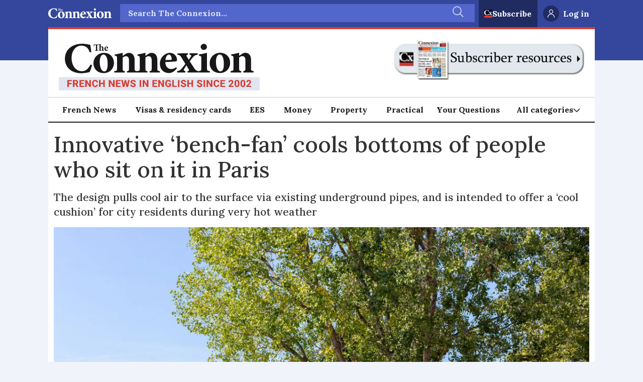

--- FILE ---
content_type: image/svg+xml
request_url: https://www.connexionfrance.com/view-resources/dachser2/public/connexionfrance/search-icon-25x25.svg
body_size: 172
content:
<svg width="25" height="25" viewBox="0 0 25 25" fill="none" xmlns="http://www.w3.org/2000/svg">
<path fill-rule="evenodd" clip-rule="evenodd" d="M15.0404 18.8027C19.1351 17.0625 21.0438 12.3323 19.3036 8.23753C17.5634 4.14277 12.8332 2.23405 8.73843 3.97428C4.64367 5.71451 2.73495 10.4447 4.47518 14.5395C6.21541 18.6342 10.9456 20.5429 15.0404 18.8027Z" stroke="#E1E4F5" stroke-width="1.5" stroke-linecap="round" stroke-linejoin="round"/>
<path d="M17.5854 17.0845L23.8334 23.3334" stroke="#E1E4F5" stroke-width="1.5" stroke-linecap="round" stroke-linejoin="round"/>
</svg>


--- FILE ---
content_type: application/javascript; charset=utf-8
request_url: https://fundingchoicesmessages.google.com/f/AGSKWxWZfW3vr7V60limwwvvnp2RoibOGcRg6hLD2rHRg2S9d5w-aBycYBM7b5Vt2DdecZJIRbfZfs3ZzxN4Xk-1D4thek29XJ_-YYTmEoQ2jrAWGhMH9gq2aM9ZuNCdht3ZhdJXLu5n8XiTts60Y7d0BEGePT9RNiNOpjqaa9ftYuQOTzYwuLNVUccyZSey/_/logo/ads__js4ad2..160x600._banner_ad./virtual_girl_
body_size: -1287
content:
window['8abd3892-f77f-4fe7-b6b2-bae08252de6b'] = true;

--- FILE ---
content_type: text/javascript;charset=utf-8
request_url: https://id.cxense.com/public/user/id?json=%7B%22identities%22%3A%5B%7B%22type%22%3A%22ckp%22%2C%22id%22%3A%22mhym7ms81op0buth%22%7D%2C%7B%22type%22%3A%22lst%22%2C%22id%22%3A%22vav02uu5rnmm3n21pwwaw4cen%22%7D%2C%7B%22type%22%3A%22cst%22%2C%22id%22%3A%22vav02uu5rnmm3n21pwwaw4cen%22%7D%5D%7D&callback=cXJsonpCB1
body_size: 190
content:
/**/
cXJsonpCB1({"httpStatus":200,"response":{"userId":"cx:15ce6xtj4r8fb152301dt86a9x:1qj3yv96fpz0k","newUser":true}})

--- FILE ---
content_type: text/javascript;charset=utf-8
request_url: https://p1cluster.cxense.com/p1.js
body_size: 100
content:
cX.library.onP1('vav02uu5rnmm3n21pwwaw4cen');
